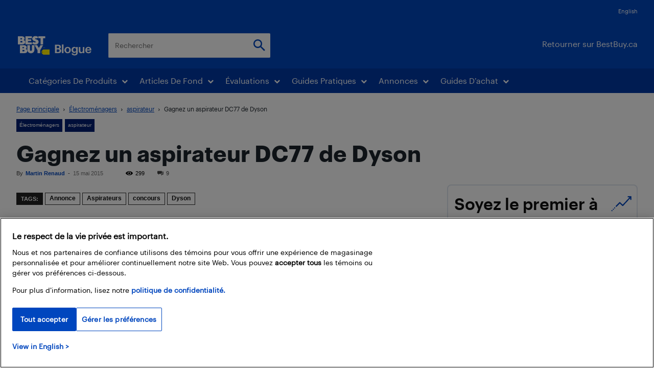

--- FILE ---
content_type: text/html; charset=UTF-8
request_url: https://blogue.bestbuy.ca/wp-admin/admin-ajax.php?td_theme_name=Newspaper&v=12.7.3
body_size: -278
content:
{"16295":299}